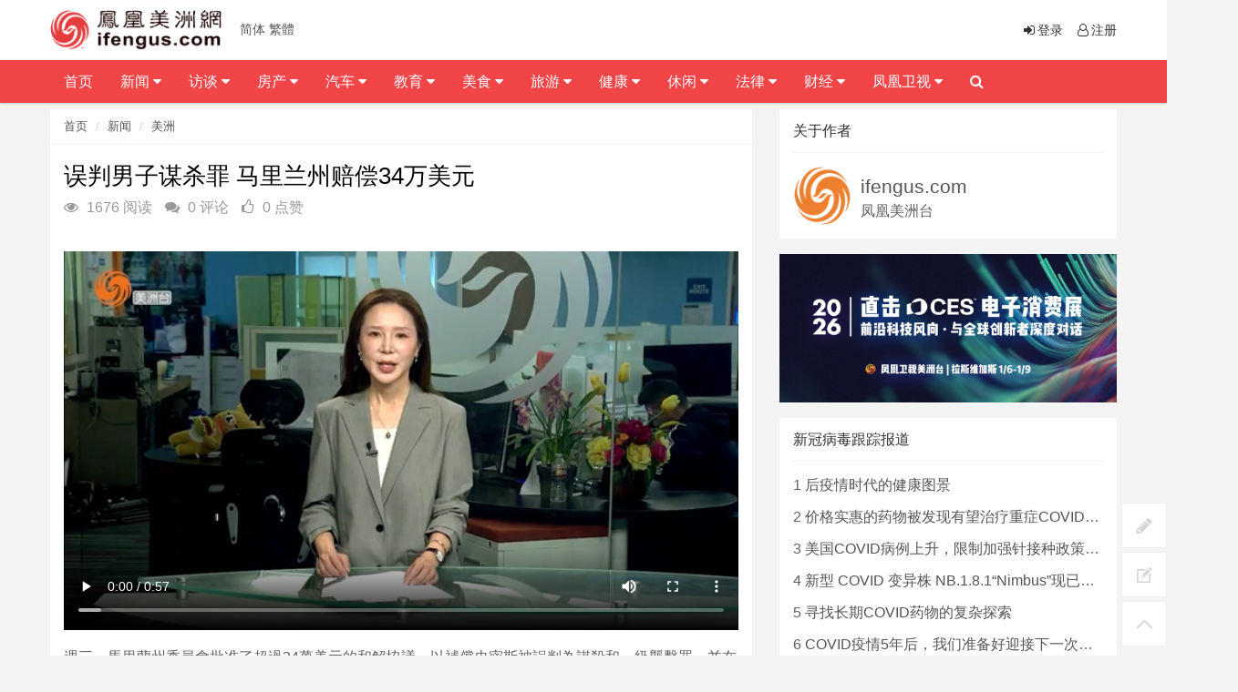

--- FILE ---
content_type: text/html; charset=utf-8
request_url: https://ifengus.com/a/36864.html
body_size: 14369
content:
<!DOCTYPE html>
<html>
	<head>
	<meta charset="utf-8">
	<meta name="viewport" content="width=device-width, initial-scale=1.0, minimum-scale=1.0, maximum-scale=1.0, user-scalable=no">
	<meta http-equiv="X-UA-Compatible" content="IE=edge,chrome=1">
	<meta name="renderer" content="webkit" />
	<meta name="robots" content="index, follow" />
	<title>误判男子谋杀罪 马里兰州赔偿34万美元 - 凤凰卫视美洲网</title>
	<meta name="keywords" content="视频新闻"/>
	<meta name="description" content="週三，馬里蘭州委員會批准了超過34萬美元的和解協議，以補償史密斯被誤判為謀殺和一級襲擊罪，並在監獄中度過了五年多的時間。 由三名成員組成的公共工程委員會主席、州長摩爾在委員會批准和解協議之前向史密斯道歉，並指出距離史密斯2013年獲釋已經十多年了。史密斯曾在2008年被錯誤指控犯有謀殺罪，並在隨後的審判中被定罪。 然而，他堅稱自己無罪，直到2012年，馬里蘭州最終才撤銷了謀殺罪。 2013年5月，"/>
	<link rel="shortcut icon" href="/assets/img/favicon.ico" />
	<link rel="bookmark" href="/assets/img/favicon.ico" type="image/x-icon"　/>
	<link rel="stylesheet" media="screen" href="/assets/css/bootstrap.css" />
	<link rel="stylesheet" media="screen" href="/assets/libs/font-awesome/css/font-awesome.min.css" />
	<link rel="stylesheet" media="screen" href="/assets/libs/fastadmin-layer/dist/theme/default/layer.css" />
	<link rel="stylesheet" media="screen" href="/assets/addons/cms/css/swiper.min.css">
	<link rel="stylesheet" media="screen" href="/assets/addons/cms/css/common.css" />
	<link rel="stylesheet" media="screen" href="/assets/addons/cms/css/style.css?v=1768879480">
	<link rel="stylesheet" href="//at.alicdn.com/t/font_1104524_z1zcv22ej09.css">
	<link rel="stylesheet" type="text/css" href="/assets/header/css/font-awesome.css" media="screen" />
	<link rel="stylesheet" type="text/css" href="/assets/header/css/header.css" media="screen" />
	<link rel="stylesheet" type="text/css" href="/assets/header/css/jquery.mmenu.all.css" />
	<link rel="stylesheet" type="text/css" href="/assets/header/css/weichar.css">
	<script language='javascript' src='/assets/js/zh.js'></script>
	
<!-- Global site tag (gtag.js) - Google Analytics -->
<script async src="https://www.googletagmanager.com/gtag/js?id=UA-155074975-1"></script>
<script>
  window.dataLayer = window.dataLayer || [];
  function gtag(){dataLayer.push(arguments);}
  gtag('js', new Date());

  gtag('config', 'UA-155074975-1');
</script>

<!-- Global site tag (gtag.js) - Google Analytics -->
<script async src="https://www.googletagmanager.com/gtag/js?id=G-4H21PQPXGC"></script>
<script>
  window.dataLayer = window.dataLayer || [];
  function gtag(){dataLayer.push(arguments);}
  gtag('js', new Date());

  gtag('config', 'G-4H21PQPXGC');
</script>

<!-- Google tag (gtag.js) --> 
<script async src="https://www.googletagmanager.com/gtag/js?id=G-NMR26WQ2GV"></script> 
<script> window.dataLayer = window.dataLayer || []; 
function gtag(){dataLayer.push(arguments);}
 gtag('js', new Date()); 
 gtag('config', 'G-NMR26WQ2GV'); 
</script>
<div style="display:none;"><img src="https://ifengtvus.com/assets/img/sharelogo.jpg" alt=""></div>
<meta property="og:image" content="https://ifengtvus.com/assets/img/sharelogo.jpg">
	</head>

	<body>
		<header class="clearfix" id="header-sec">
			<nav class="navbar navbar-default navbar-fixed-top" role="navigation">
				<div class="top-line">
					<div class="container">
						<a class="navbar-brand topbar-left" href="/">
							<img src="/assets/img/MainLogo.png" alt="凤凰卫视美洲网" class="logo" />
						</a>
						<ul class="info-list">
							<li> 
							<a href="javascript:zh_tran('s');" class="zh_click" id="zh_click_s">简体</a>
            				<a href="javascript:zh_tran('t');" class="zh_click" id="zh_click_t">繁體</a> 										
							</li>
						</ul>
						<ul class="social-icons">
		                    							<li><a href="/index/user/login"><i class="fa fa-sign-in fa-fw"></i>登录</a></li>
	                        <li><a href="/index/user/register"><i class="fa fa-user-o fa-fw"></i>注册</a></li>
	                    	                    	</ul>
					</div>
				</div>

				<div class="navbar-header">
					<a class="navbar-brand topbar-left" href="/"> <img src="/assets/img/MainLogo.png" alt="凤凰卫视美洲网" class="logo" /></a>
					<a href="javascript:zh_tran('s');" class="zh_click" id="zh_click_s">简体</a>
                    <a href="javascript:zh_tran('t');" class="zh_click" id="zh_click_t">繁體</a>
					<a class="navbar-toggle collapsed mmenu-btn" href="#mmenu"> <span class="sr-only">Toggle navigation</span> <span class="icon-bar"></span> <span class="icon-bar"></span> <span class="icon-bar"></span> </a>
				</div>
				<div class="collapse navbar-collapse" id="bs-example-navbar-collapse-1">
				<div class="container">
					<ul class="nav navbar-nav topbar-left" id="navigation">
<!--如果你需要自定义NAV,可使用channellist标签来完成,这里只设置了2级,如果显示无限级,请使用cms:nav标签-->
					 
<!--判断是否有子级或高亮当前栏目-->
					<li class="Lev1"> <a href="/">首页</a> 
										</li>
					 
<!--判断是否有子级或高亮当前栏目-->
					<li class="Lev1"> <a href="/c/news.html">新闻 <i class="fa fa-caret-down"></i> </a> 
					<ul class="drop-down sub-menu2" role="menu"> 
						<li class="Lev2"><a class='menu1' href="/c/ces.html">CES消费展</a></li>
						 
						<li class="Lev2"><a class='menu1' href="/c/America.html">美洲</a></li>
						 
						<li class="Lev2"><a class='menu1' href="/c/International.html">国际</a></li>
						 
						<li class="Lev2"><a class='menu1' href="/c/mainland.html">大陆</a></li>
						 
						<li class="Lev2"><a class='menu1' href="/c/HMT.html">港澳台</a></li>
						 
						<li class="Lev2"><a class='menu1' href="/c/cantonese_news.html">粤语新闻</a></li>
						 
						<li class="Lev2"><a class='menu1' href="/c/Businessnews.html">工商新闻</a></li>
						</ul>					</li>
					 
<!--判断是否有子级或高亮当前栏目-->
					<li class="Lev1"> <a href="/c/talk.html">访谈 <i class="fa fa-caret-down"></i> </a> 
					<ul class="drop-down sub-menu2" role="menu"> 
						<li class="Lev2"><a class='menu1' href="/c/txcygxq.html">他乡创业故乡情</a></li>
						 
						<li class="Lev2"><a class='menu1' href="https://ifengus.com/cms/special/luyu">鲁豫有约</a></li>
						 
						<li class="Lev2"><a class='menu1' href="/c/footprint.html">足迹</a></li>
						 
						<li class="Lev2"><a class='menu1' href="/c/veryamerica.html">非常美洲</a></li>
						 
						<li class="Lev2"><a class='menu1' href="/c/famoustalk.html">名人访谈</a></li>
						 
						<li class="Lev2"><a class='menu1' href="/c/elitetalk.html">精英访谈</a></li>
						 
						<li class="Lev2"><a class='menu1' href="http://ifengus.com/cms/special/Daylytalk">天天话题</a></li>
						 
						<li class="Lev2"><a class='menu1' href="http://ifengus.com/cms/special/Todaytalk">今日话你知</a></li>
						</ul>					</li>
					 
<!--判断是否有子级或高亮当前栏目-->
					<li class="Lev1"> <a href="/c/house.html">房产 <i class="fa fa-caret-down"></i> </a> 
					<ul class="drop-down sub-menu2" role="menu"> 
						<li class="Lev2"><a class='menu1' href="/c/Realestateelite.html">地产精英汇</a></li>
						 
						<li class="Lev2"><a class='menu1' href="/c/estate_investment.html">地产投资</a></li>
						 
						<li class="Lev2"><a class='menu1' href="/c/Home_loan.html">房屋贷款</a></li>
						 
						<li class="Lev2"><a class='menu1' href="/c/Housing_insurance.html">房屋保险</a></li>
						 
						<li class="Lev2"><a class='menu1' href="/c/estate_law.html">地产法律</a></li>
						 
						<li class="Lev2"><a class='menu1' href="http://ifengus.com/cms/special/Dreamhome">美梦成家</a></li>
						</ul>					</li>
					 
<!--判断是否有子级或高亮当前栏目-->
					<li class="Lev1"> <a href="/c/car.html">汽车 <i class="fa fa-caret-down"></i> </a> 
					<ul class="drop-down sub-menu2" role="menu"> 
						<li class="Lev2"><a class='menu1' href="/cms/special/speedriders">极速联盟</a></li>
						 
						<li class="Lev2"><a class='menu1' href="/c/CarRaiders.html">购车攻略</a></li>
						 
						<li class="Lev2"><a class='menu1' href="/c/Carlife.html">车友生活</a></li>
						</ul>					</li>
					 
<!--判断是否有子级或高亮当前栏目-->
					<li class="Lev1"> <a href="/c/education.html">教育 <i class="fa fa-caret-down"></i> </a> 
					<ul class="drop-down sub-menu2" role="menu"> 
						<li class="Lev2"><a class='menu1' href="/c/info.html">教育资讯</a></li>
						 
						<li class="Lev2"><a class='menu1' href="/c/school.html">名校介绍</a></li>
						 
						<li class="Lev2"><a class='menu1' href="/c/SchoolDream.html">求学梦</a></li>
						</ul>					</li>
					 
<!--判断是否有子级或高亮当前栏目-->
					<li class="Lev1"> <a href="/c/food.html">美食 <i class="fa fa-caret-down"></i> </a> 
					<ul class="drop-down sub-menu2" role="menu"> 
						<li class="Lev2"><a class='menu1' href="/c/thingsabouttasty.html">美食那些事</a></li>
						 
						<li class="Lev2"><a class='menu1' href="/c/health.html">健康饮食</a></li>
						 
						<li class="Lev2"><a class='menu1' href="/c/Foodculture.html">食文化</a></li>
						</ul>					</li>
					 
<!--判断是否有子级或高亮当前栏目-->
					<li class="Lev1"> <a href="/c/travel.html">旅游 <i class="fa fa-caret-down"></i> </a> 
					<ul class="drop-down sub-menu2" role="menu"> 
						<li class="Lev2"><a class='menu1' href="/c/cy_mongolia.html">畅游中国 - 内蒙古</a></li>
						 
						<li class="Lev2"><a class='menu1' href="/c/Classicline.html">悠游全攻略</a></li>
						 
						<li class="Lev2"><a class='menu1' href="/c/Aroundline.html">本地活动</a></li>
						 
						<li class="Lev2"><a class='menu1' href="/c/Tickets.html">票务酒店</a></li>
						</ul>					</li>
					 
<!--判断是否有子级或高亮当前栏目-->
					<li class="Lev1"> <a href="/c/HealthBeauty.html">健康 <i class="fa fa-caret-down"></i> </a> 
					<ul class="drop-down sub-menu2" role="menu"> 
						<li class="Lev2"><a class='menu1' href="/c/IIOAH.html">幸福心视界</a></li>
						 
						<li class="Lev2"><a class='menu1' href="/c/familyforever.html">人与家</a></li>
						 
						<li class="Lev2"><a class='menu1' href="/c/Medicine.html">中西医</a></li>
						 
						<li class="Lev2"><a class='menu1' href="/c/childcare.html">育儿妈妈</a></li>
						 
						<li class="Lev2"><a class='menu1' href="/c/beauty.html">美容医美</a></li>
						</ul>					</li>
					 
<!--判断是否有子级或高亮当前栏目-->
					<li class="Lev1"> <a href="/c/Cultural.html">休闲 <i class="fa fa-caret-down"></i> </a> 
					<ul class="drop-down sub-menu2" role="menu"> 
						<li class="Lev2"><a class='menu1' href="https://ifengus.com/cms/special/golf.html">2023 凤凰卫视高尔夫巡回赛</a></li>
						 
						<li class="Lev2"><a class='menu1' href="/c/PacificDiaries.html">加州朋友圈</a></li>
						 
						<li class="Lev2"><a class='menu1' href="/c/Martin.html">马丁讲美事</a></li>
						 
						<li class="Lev2"><a class='menu1' href="/c/Charity.html">慈善公益</a></li>
						 
						<li class="Lev2"><a class='menu1' href="/c/GlobalStar.html">环球星动</a></li>
						 
						<li class="Lev2"><a class='menu1' href="/c/flowers.html">花草有爱</a></li>
						 
						<li class="Lev2"><a class='menu1' href="/c/pets.html">宠物情缘</a></li>
						 
						<li class="Lev2"><a class='menu1' href="/c/Movie.html">文化娱乐</a></li>
						 
						<li class="Lev2"><a class='menu1' href="/c/children.html">亲子活动</a></li>
						</ul>					</li>
					 
<!--判断是否有子级或高亮当前栏目-->
					<li class="Lev1"> <a href="/c/law.html">法律 <i class="fa fa-caret-down"></i> </a> 
					<ul class="drop-down sub-menu2" role="menu"> 
						<li class="Lev2"><a class='menu1' href="/c/civillaw.html">民事法</a></li>
						 
						<li class="Lev2"><a class='menu1' href="/c/laborlaw.html">劳工法</a></li>
						 
						<li class="Lev2"><a class='menu1' href="/c/criminallaw.html">刑事法</a></li>
						 
						<li class="Lev2"><a class='menu1' href="/c/Immigrationlaw.html">移民法</a></li>
						 
						<li class="Lev2"><a class='menu1' href="/c/Marriagelaw.html">婚姻法</a></li>
						 
						<li class="Lev2"><a class='menu1' href="/c/Businesslaw.html">商业法</a></li>
						 
						<li class="Lev2"><a class='menu1' href="/c/CarAccident.html">车祸纠纷</a></li>
						 
						<li class="Lev2"><a class='menu1' href="http://ifengus.com/cms/special/Legalhour">法律博谈</a></li>
						 
						<li class="Lev2"><a class='menu1' href="http://ifengus.com/cms/special/hms">华明胜说法</a></li>
						</ul>					</li>
					 
<!--判断是否有子级或高亮当前栏目-->
					<li class="Lev1"> <a href="/c/ifinancial.html">财经 <i class="fa fa-caret-down"></i> </a> 
					<ul class="drop-down sub-menu2" role="menu"> 
						<li class="Lev2"><a class='menu1' href="/c/rrcj.html">人人财经</a></li>
						 
						<li class="Lev2"><a class='menu1' href="/c/lifeinsurance.html">人寿保险</a></li>
						 
						<li class="Lev2"><a class='menu1' href="/c/financial.html">投资理财</a></li>
						 
						<li class="Lev2"><a class='menu1' href="/c/Tax.html">报税</a></li>
						 
						<li class="Lev2"><a class='menu1' href="/c/Stock.html">股市</a></li>
						 
						<li class="Lev2"><a class='menu1' href="http://ifengus.com/cms/special/financicalTimes">解码财经</a></li>
						</ul>					</li>
					 
<!--判断是否有子级或高亮当前栏目-->
					<li class="Lev1"> <a href="/c/ifengtv.html">凤凰卫视 <i class="fa fa-caret-down"></i> </a> 
					<ul class="drop-down sub-menu2" role="menu"> 
						<li class="Lev2"><a class='menu1' href="/c/hktvnew.html">香港台</a></li>
						 
						<li class="Lev2"><a class='menu1' href="http://media.ifengus.com/">美洲台</a></li>
						 
						<li class="Lev2"><a class='menu1' href="https://ifengus.com/a/487.html">节目表</a></li>
						</ul>					</li>
										<li class="search nav-search">
						<a href="javascript:;" class="open-search"><i class="fa fa-search"></i></a>
						<form class="form-search" id="searchform" name="formsearch" action="/cms/s.html" method="get">
							<input type="hidden" name="kwtype" value="0" />
							<input type="search" value="" name="q" class="search-input" placeholder="请输入要查询的信息..." name="search" data-typeahead-url="/addons/cms/search/typeahead.html" type="search" id="searchinput"/>
							<button type="submit" class="search-btn"><i class="fa fa-search"></i></button>
						</form>
					</li>
					</ul>
					</div>
				</div>
			</nav>
		</header>
<!-- E 导航 -->




<div class="container" id="content-container">

    <div class="row">

        <main class="col-md-8">
            <div class="panel panel-default article-content">
                <div class="panel-heading">
                    <ol class="breadcrumb">
                        <!-- S 面包屑导航 -->
                                                <li><a href="/">首页</a></li>
                                                <li><a href="/c/news.html">新闻</a></li>
                                                <li><a href="/c/America.html">美洲</a></li>
                                                <!-- E 面包屑导航 -->
                    </ol>
                </div>
                <div class="panel-body">
                
                <div class="alignleft">

                
                    <div class="article-metas">
                        <h1 class="metas-title" >
                            误判男子谋杀罪 马里兰州赔偿34万美元                        </h1>
                        <!-- S 统计信息 -->
                        <div class="metas-body">
                                                        <span class="views-num">
                                <i class="fa fa-eye"></i> 1676 阅读
                            </span>
                            <span class="comment-num">
                                <i class="fa fa-comments"></i> 0 评论
                            </span>
                            <span class="like-num">
                                <i class="fa fa-thumbs-o-up"></i>
                                <span class="js-like-num"> 0 点赞
                                </span>
                            </span>
                        </div>
                        <!-- E 统计信息 -->
                    </div>

<br>
                    <div class="article-text">
                        <!-- S 正文 -->
                        <p>
                                                        <p style="text-align:justify;"><video src="http://app.ifengus.com/2023/Sept/USNEWS/0920KX/0_6.mp4" type="video/mpeg4" width="550" height="400" autostart="false" loop="true" controls="controls" /></p><p style="text-align:justify;"><span style="font-size:18px;"><p class="MsoNormal">週三，馬里蘭州委員會批准了超過34萬美元的和解協議，以補償史密斯被誤判為謀殺和一級襲擊罪，並在監獄中度過了五年多的時間。 由三名成員組成的公共工程委員會主席、州長摩爾在委員會批准和解協議之前向史密斯道歉，並指出距離史密斯2013年獲釋已經十多年了。史密斯曾在2008年被錯誤指控犯有謀殺罪，並在隨後的審判中被定罪。 然而，他堅稱自己無罪，直到2012年，馬里蘭州最終才撤銷了謀殺罪。 2013年5月，史密斯請求法院重新審查他在攻擊指控方面的辯護，最終他的刑期被減為服刑期外加三年緩刑，後來又減為緩刑。<o:p></o:p></p></span></p>                        </p>
                        <!-- E 正文 -->
                    </div>

                    <!-- S 付费阅读 -->
                                        <!-- E 付费阅读 -->

                    <div class="article-donate">
                        <a href="javascript:" class="btn btn-primary btn-like btn-lg" data-action="vote" data-type="like" data-id="36864" data-tag="archives"><i class="fa fa-thumbs-up"></i> 点赞(<span>0</span>)</a>
                        <!-- S 名片分享 -->
                                                <!-- S 名片分享 -->   
                        <!--<a href="javascript:" class="btn btn-outline-primary btn-donate btn-lg" data-action="donate" data-id="36864" data-image=""><i class="fa fa-cny"></i> 打赏</a>-->
                    </div>

                    <div class="entry-meta">
                        <ul>
                            <!-- S 归档 -->
                            <li>本文分类：<a href="/c/America.html">美洲</a></li>
                            <li>本文标签：<a href="/cms/t/视频新闻.html" class="tag" rel="tag">视频新闻</a></li>
                            <li>浏览次数：<span>1676</span> 次浏览</li>
                            <li>发布日期：2023-09-20 15:15:50</li>
                            <li>本文链接：<a href="https://ifengus.com/a/36864.html">https://ifengus.com/a/36864.html</a></li>
                            <!-- S 归档 -->
                        </ul>

                        <ul class="article-prevnext">
                            <!-- S 上一篇下一篇 -->
                                                        <li>
                                <span>上一篇 &gt;</span>
                                <a href="/a/36863.html">地图指示致男子驶下断桥 死者家属控谷歌疏忽罪</a>
                            </li>
                                                        <li>
                                <span>下一篇 &gt;</span>
                                <a href="/a/36865.html">因赛后坚持演奏 阿拉巴马州校乐队指挥被捕</a>
                            </li>
                                                        <!-- E 上一篇下一篇 -->
                        </ul>
                    </div>

                    <div class="article-action-btn">
                        <div class="pull-left">
                            <!-- S 收藏 -->
                            <a class="product-favorite addbookbark mr-2" href="javascript:;">
                                <i class="fa fa-heart"></i> 收藏                            </a>
                            <!-- E 收藏 -->
                            <!-- S 分享 -->
                            <span class="bdsharebuttonbox share-box bdshare-button-style0-16">
                            <a class="bds_more share-box-a" data-cmd="more">
                                <i class="fa fa-share"></i> 分享                            </a>
                        </span>
                            <!-- E 分享 -->
                        </div>
                        <div class="pull-right">
                        </div>
                        <div class="clearfix"></div>
                    </div>

                    <div class="related-article">
                        <div class="row">
                            <!-- S 相关文章 -->
                                                        <div class="col-sm-3 col-xs-6">
                                <a href="/a/40918.html" class="img-zoom">
                                    <div class="embed-responsive embed-responsive-4by3">
                                        <img src="https://ifengus.com/uploads/20260109/823bbbed36a0660beccb359d3a192f69.jpg" alt="香港做好「超級聯繫人」 助初創企業拓展全球市場" class="embed-responsive-item">
                                    </div>
                                </a>
                                <h5>香港做好「超級聯繫人」 助初創企業拓展全球市場</h5>
                            </div>
                                                        <div class="col-sm-3 col-xs-6">
                                <a href="/a/40917.html" class="img-zoom">
                                    <div class="embed-responsive embed-responsive-4by3">
                                        <img src="https://ifengus.com/uploads/20260108/143948525388eb67ff3a9516d5729592.jpg" alt="移民局致命枪击事件再挑起移民政策争议" class="embed-responsive-item">
                                    </div>
                                </a>
                                <h5>移民局致命枪击事件再挑起移民政策争议</h5>
                            </div>
                                                        <div class="col-sm-3 col-xs-6">
                                <a href="/a/40916.html" class="img-zoom">
                                    <div class="embed-responsive embed-responsive-4by3">
                                        <img src="https://ifengus.com/uploads/20260108/eeaca350949f88dd227153e6525ddafd.jpg" alt="TCL华星APEX臻图亮相CES" class="embed-responsive-item">
                                    </div>
                                </a>
                                <h5>TCL华星APEX臻图亮相CES</h5>
                            </div>
                                                        <div class="col-sm-3 col-xs-6">
                                <a href="/a/40915.html" class="img-zoom">
                                    <div class="embed-responsive embed-responsive-4by3">
                                        <img src="https://ifengus.com/uploads/20260108/5a1625310592eff786c58ee0e4f60d96.jpg" alt="鲁比奥下周会谈格陵兰仍未排除军事选项" class="embed-responsive-item">
                                    </div>
                                </a>
                                <h5>鲁比奥下周会谈格陵兰仍未排除军事选项</h5>
                            </div>
                                                        <!-- E 相关文章 -->
                        </div>
                    </div>
                    <div class="clearfix"></div>
                </div>
            </div>

            <div class="panel panel-default" id="comments">
                <div class="panel-heading">
                    <h3 class="panel-title">评论列表                        <small>共有 <span>0</span> 条评论</small>
                    </h3>
                </div>
                <div class="panel-body">
                    <div id="comment-container">
    <!-- S 评论列表 -->
    <div id="commentlist">
                <div class="loadmore loadmore-line loadmore-nodata"><span class="loadmore-tips">暂无评论</span></div>
            </div>
    <!-- E 评论列表 -->

    <!-- S 评论分页 -->
    <div id="commentpager" class="text-center">
            </div>
    <!-- E 评论分页 -->

    <!-- S 发表评论 -->
    <div id="postcomment">
        <h3>发表评论 <a href="javascript:;">
            <small>取消回复</small>
        </a></h3>
        <form action="/addons/cms/comment/post.html" method="post" id="postform">
            <input type="hidden" name="__token__" value="f175ea3bb370d0782e760885eb3d3f57" />            <input type="hidden" name="type" value="archives"/>
            <input type="hidden" name="aid" value="36864"/>
            <input type="hidden" name="pid" id="pid" value="0"/>
            <div class="form-group">
                <textarea name="content" class="form-control" disabled placeholder="请登录后再发表评论"  id="commentcontent" cols="6" rows="5" tabindex="4"></textarea>
            </div>
                        <div class="form-group">
                <a href="/index/user/login" class="btn btn-primary">登录</a>
                <a href="/index/user/register" class="btn btn-outline-primary">注册新账号</a>
            </div>
                    </form>
    </div>
    <!-- E 发表评论 -->
</div>
                </div>
                
                <div id="amzn-assoc-ad-f1bed6a4-1142-4d27-b76e-77209d08947e"></div><script async src="//z-na.amazon-adsystem.com/widgets/onejs?MarketPlace=US&adInstanceId=f1bed6a4-1142-4d27-b76e-77209d08947e"></script>

            </div>

        </main>

        <aside class="col-xs-12 col-sm-4">
                        <!-- S 关于作者 -->
            <div class="panel panel-default about-author" data-id="0" itemProp="author" itemscope="" itemType="http://schema.org/Person">
                <meta itemProp="name" content="ifengus.com"/>
                <meta itemProp="image" content="https://ifengus.com/uploads/20190917/logotx.png"/>
                <meta itemProp="url" content="/u/0"/>
                <div class="panel-heading">
                    <h3 class="panel-title">关于作者</h3>
                </div>
                <div class="panel-body">
                    <div class="media">
                        <div class="media-left">
                            <a href="/u/0">
                                <img class="media-object img-circle img-medium" style="width:64px;height:64px;" src="https://ifengus.com/uploads/20190917/logotx.png"
                                     data-holder-rendered="true">
                            </a>
                        </div>
                        <div class="media-body">
                            <h3 style="margin-top:10px;" class="media-heading">
                                <a href="/u/0">ifengus.com</a>
                            </h3>
                            凤凰美洲台                        </div>
                    </div>
                </div>
            </div>
            <!-- E 关于作者 -->
                        
<div class="panel panel-blockimg" >
    <a href="https://ifengus.com/c/ces.html"><img src="/uploads/20251224/9c46251c3485f00486999ad6f9dbcb96.jpg" class="img-responsive"/></a>
</div>




<!-- S 热门资讯 -->
            <div class="panel panel-default lasest-update">
                <!-- S 最近更新 -->
                <div class="panel-heading">
                    <h3 class="panel-title">新冠病毒跟踪报道</h3>
                </div>
                <div class="panel-body">
                    <ul class="list-unstyled">
                                                <li>
                        	<span class="num">1</span>
                            <a class="link-dark" href="/a/40660.html" title="后疫情时代的健康图景">后疫情时代的健康图景</a>
                        </li>
                                                <li>
                        	<span class="num">2</span>
                            <a class="link-dark" href="/a/40635.html" title="价格实惠的药物被发现有望治疗重症COVID患者">价格实惠的药物被发现有望治疗重症COVID患者</a>
                        </li>
                                                <li>
                        	<span class="num">3</span>
                            <a class="link-dark" href="/a/40487.html" title="美国COVID病例上升，限制加强针接种政策即将出台">美国COVID病例上升，限制加强针接种政策即将出台</a>
                        </li>
                                                <li>
                        	<span class="num">4</span>
                            <a class="link-dark" href="/a/40452.html" title="新型 COVID 变异株 NB.1.8.1“Nimbus”现已在美国占据主导地位">新型 COVID 变异株 NB.1.8.1“Nimbus”现已在美国占据主导地位</a>
                        </li>
                                                <li>
                        	<span class="num">5</span>
                            <a class="link-dark" href="/a/40450.html" title="寻找长期COVID药物的复杂探索">寻找长期COVID药物的复杂探索</a>
                        </li>
                                                <li>
                        	<span class="num">6</span>
                            <a class="link-dark" href="/a/40190.html" title="COVID疫情5年后，我们准备好迎接下一次大流行了吗？">COVID疫情5年后，我们准备好迎接下一次大流行了吗？</a>
                        </li>
                                                <li>
                        	<span class="num">7</span>
                            <a class="link-dark" href="/a/40178.html" title="COVID-19，5年又5年…">COVID-19，5年又5年…</a>
                        </li>
                                                <li>
                        	<span class="num">8</span>
                            <a class="link-dark" href="/a/40076.html" title="新研究指出女性长期COVID风险更高 少数族裔儿童存在差异">新研究指出女性长期COVID风险更高 少数族裔儿童存在差异</a>
                        </li>
                                                <li>
                        	<span class="num">9</span>
                            <a class="link-dark" href="/a/40045.html" title="美国出现首例H5N1死亡病例">美国出现首例H5N1死亡病例</a>
                        </li>
                                                <li>
                        	<span class="num">10</span>
                            <a class="link-dark" href="/a/40013.html" title="美国CDC确认全国首例严重H5N1病例 加州进入紧急状态">美国CDC确认全国首例严重H5N1病例 加州进入紧急状态</a>
                        </li>
                                            </ul>
                </div>
             </div>
<!-- E 热门资讯 -->

<div class="panel panel-blockimg">
    <a href="http://ifengus.com/cms/special/golf.html" target="_blank"><img src="/uploads/20230311/4c06d45c099e7a97c3a68b24cbc21ed6.jpg" alt=""></a>
</div>

                     
<!-- S 热门资讯 -->
            <div class="panel panel-default lasest-update">
                <!-- S 最近更新 -->
                <div class="panel-heading">
                    <h3 class="panel-title">推荐内容</h3>
                </div>
                <div class="panel-body">
                    <ul class="list-unstyled">
                                                <li>
                        	<span class="num">1</span>
                            <span>[<a href="/c/America.html">美洲</a>]</span>
                            <a class="link-dark" href="/a/40935.html" title="特朗普放话：不配合美国“拿下”格陵兰的国家，或将被加征关税">特朗普放话：不配合美国“拿下”格陵兰的国家，或将被加征关税</a>
                        </li>
                                                <li>
                        	<span class="num">2</span>
                            <span>[<a href="/c/America.html">美洲</a>]</span>
                            <a class="link-dark" href="/a/40934.html" title="美国移民拘留规模再创新高：ICE拘押超7万人">美国移民拘留规模再创新高：ICE拘押超7万人</a>
                        </li>
                                                <li>
                        	<span class="num">3</span>
                            <span>[<a href="/c/America.html">美洲</a>]</span>
                            <a class="link-dark" href="/a/40929.html" title="流感在美国各地非常活跃，主要原因是K亚型流感病毒">流感在美国各地非常活跃，主要原因是K亚型流感病毒</a>
                        </li>
                                                <li>
                        	<span class="num">4</span>
                            <span>[<a href="/c/CESVideo.html">CES消费电子展视频</a>]</span>
                            <a class="link-dark" href="/a/40921.html" title="感冒了？！瑞哥有自己的“灵丹妙药”">感冒了？！瑞哥有自己的“灵丹妙药”</a>
                        </li>
                                                <li>
                        	<span class="num">5</span>
                            <span>[<a href="/c/CESNEWS.html">CES消费电子展新闻</a>]</span>
                            <a class="link-dark" href="/a/40914.html" title="CES各种机器人亮相！叠衣服、做饭样样精通">CES各种机器人亮相！叠衣服、做饭样样精通</a>
                        </li>
                                            </ul>
                </div>
             </div>

<!-- E 热门资讯 -->


<div class="panel panel-blockimg">
    <a href="https://ifengus.com/c/thingsabouttasty.html" target="_blank"><img src="/uploads/20251224/71ae1b71f9f239fa9afd798c350887b2.jpg" alt="" /></a><br />
</div>

<!-- S 热门标签 -->
<div class="panel panel-default hot-tags">
    <div class="panel-heading">
        <h3 class="panel-title">热门标签</h3>
    </div>
    <div class="panel-body">
        <div class="tags">
                        <a href="/cms/t/群聚感染.html" class="tag"> <span>群聚感染</span></a>
                        <a href="/cms/t/选举人团会议.html" class="tag"> <span>选举人团会议</span></a>
                        <a href="/cms/t/优惠券.html" class="tag"> <span>优惠券</span></a>
                        <a href="/cms/t/饮料包装.html" class="tag"> <span>饮料包装</span></a>
                        <a href="/cms/t/参议员.html" class="tag"> <span>参议员</span></a>
                        <a href="/cms/t/卫生部助理部长.html" class="tag"> <span>卫生部助理部长</span></a>
                        <a href="/cms/t/金融理财.html" class="tag"> <span>金融理财</span></a>
                        <a href="/cms/t/近代史.html" class="tag"> <span>近代史</span></a>
                        <a href="/cms/t/弘法讲座.html" class="tag"> <span>弘法讲座</span></a>
                        <a href="/cms/t/AEC.html" class="tag"> <span>AEC</span></a>
                        <a href="/cms/t/印度古庙.html" class="tag"> <span>印度古庙</span></a>
                        <a href="/cms/t/特朗普签署.html" class="tag"> <span>特朗普签署</span></a>
                        <a href="/cms/t/情报局.html" class="tag"> <span>情报局</span></a>
                        <a href="/cms/t/比尔盖茨，圣诞老人，礼物，网友.html" class="tag"> <span>比尔盖茨，圣诞老人，礼物，网友</span></a>
                        <a href="/cms/t/招生.html" class="tag"> <span>招生</span></a>
                        <a href="/cms/t/克里米亚大桥被炸.html" class="tag"> <span>克里米亚大桥被炸</span></a>
                        <a href="/cms/t/不适合儿童.html" class="tag"> <span>不适合儿童</span></a>
                        <a href="/cms/t/超级任天堂世界.html" class="tag"> <span>超级任天堂世界</span></a>
                        <a href="/cms/t/喀布尔机场.html" class="tag"> <span>喀布尔机场</span></a>
                        <a href="/cms/t/缺水.html" class="tag"> <span>缺水</span></a>
                        <a href="/cms/t/抗衰老.html" class="tag"> <span>抗衰老</span></a>
                        <a href="/cms/t/武术.html" class="tag"> <span>武术</span></a>
                        <a href="/cms/t/全球女性.html" class="tag"> <span>全球女性</span></a>
                        <a href="/cms/t/高危人群.html" class="tag"> <span>高危人群</span></a>
                        <a href="/cms/t/危机.html" class="tag"> <span>危机</span></a>
                        <a href="/cms/t/拉丁裔.html" class="tag"> <span>拉丁裔</span></a>
                        <a href="/cms/t/谷歌公司.html" class="tag"> <span>谷歌公司</span></a>
                        <a href="/cms/t/美股市场分析.html" class="tag"> <span>美股市场分析</span></a>
                        <a href="/cms/t/自由车队.html" class="tag"> <span>自由车队</span></a>
                        <a href="/cms/t/纳税注意事项.html" class="tag"> <span>纳税注意事项</span></a>
                    </div>
    </div>


</div>
<!-- E 热门标签 -->

<!-- S 推荐下载 -->
            <div class="panel panel-default lasest-update">
                <!-- S 最近更新 -->
                <div class="panel-heading">
                    <h3 class="panel-title">热度回顾</h3>
                </div>
                <div class="panel-body">
                    <ul class="list-unstyled">
        				                        <li>
                        	<span class="num">1</span>
                            <span>[<a href="/c/cy_mongolia.html">畅游中国 - 内蒙古</a>]</span>
                            <a class="link-dark" href="/a/859.html" title="畅游中国•内蒙古之钢铁骄子，魅力包头">畅游中国•内蒙古之钢铁骄子，魅力包头</a>
                        </li>
                                                <li>
                        	<span class="num">2</span>
                            <span>[<a href="/c/GlobalStar.html">环球星动</a>]</span>
                            <a class="link-dark" href="/a/945.html" title="悦纳新自我 | AIF电影节">悦纳新自我 | AIF电影节</a>
                        </li>
                                                <li>
                        	<span class="num">3</span>
                            <span>[<a href="/c/footprint.html">足迹</a>]</span>
                            <a class="link-dark" href="/a/1345.html" title="足迹 | 认识Bruce Lee吗？">足迹 | 认识Bruce Lee吗？</a>
                        </li>
                                                <li>
                        	<span class="num">4</span>
                            <span>[<a href="/c/footprint.html">足迹</a>]</span>
                            <a class="link-dark" href="/a/1355.html" title="《足迹》---那些被遗忘的时光">《足迹》---那些被遗忘的时光</a>
                        </li>
                                                <li>
                        	<span class="num">5</span>
                            <span>[<a href="/c/footprint.html">足迹</a>]</span>
                            <a class="link-dark" href="/a/1369.html" title="幕后故事∣黄柳霜之采访手札">幕后故事∣黄柳霜之采访手札</a>
                        </li>
                                                <li>
                        	<span class="num">6</span>
                            <span>[<a href="/c/footprint.html">足迹</a>]</span>
                            <a class="link-dark" href="/a/1375.html" title="足迹∣冲上云霄的女战鹰">足迹∣冲上云霄的女战鹰</a>
                        </li>
                                                <li>
                        	<span class="num">7</span>
                            <span>[<a href="/c/Feng_Shui.html">风水</a>]</span>
                            <a class="link-dark" href="/a/1424.html" title="如何买到风水靓屋 - 黄楚琪">如何买到风水靓屋 - 黄楚琪</a>
                        </li>
                                                <li>
                        	<span class="num">8</span>
                            <span>[<a href="/c/Community.html">留学历程</a>]</span>
                            <a class="link-dark" href="/a/1738.html" title="留学那些事儿 —— 探秘加州理工学院Caltech博士生活 [上集]">留学那些事儿 —— 探秘加州理工学院Caltech博士生活 [上集]</a>
                        </li>
                                                <li>
                        	<span class="num">9</span>
                            <span>[<a href="/c/civillaw.html">民事法</a>]</span>
                            <a class="link-dark" href="/a/1751.html" title="2020美国加州新法上路 （上）">2020美国加州新法上路 （上）</a>
                        </li>
                                                <li>
                        	<span class="num">10</span>
                            <span>[<a href="/c/civillaw.html">民事法</a>]</span>
                            <a class="link-dark" href="/a/1768.html" title="2020年美国加州新法上路（下）">2020年美国加州新法上路（下）</a>
                        </li>
                                            </ul>
                </div>
             </div>
<!-- E 推荐下载 -->



        </aside>
    </div>
</div>

 


<footer>
	<div class="container-fluid" id="footer">
		<div class="container">
			<div class="row footer-inner">
				<div class="row footer-inner"><div class="col-md-3 col-sm-3"><div class="footer-logo"><a href="#"><i class="fa fa-bookmark"></i></a> </div><p class="copyright"><small>&copy; 2023. ifengus.com All rights reserved. <br /><div style="text-align:justify;"><span style="font-size:13px;">Powered by </span><a href="http://www.byteclic.com" target="_blank" style="font-size:13px;">Byteclic</a></div></small></p></div><div class="col-md-6 col-md-push-1 col-sm-6 col-sm-push-1"><div class="row"><div class="col-xs-3"><ul class="links"><li><a href="https://ifengus.com/c/aboutifeng#image1">关于我们</a></li><li><a href="http://ifengus.com/cms/d/businesswinwin">联络我们</a></li><li><a href="http://ifengus.com/c/p/hiring" target="_blank">聘请英才</a></li></ul></div><div class="col-xs-3"><ul class="links"><li><a href="https://ifengus.com/c/p/TERMSOFUSE" target="_blank">使用条款</a></li><li><a href="https://ifengus.com/c/p/PRIVACYNOTICE" target="_blank">隐私条款</a></li><li><a href="http://ifengus.com/cms/d/businesswinwin">活动合作</a></li><li><a href="http://media.ifengus.com/?q=content/coverage">覆盖范围</a></li></ul></div></div></div><div class="col-md-3 col-sm-3 col-md-push-1 col-sm-push-1"><div class="footer-social"><a href="https://www.weibo.com/ifengus?is_hot=1" target="_bank"><i class="fa fa-weibo"></i></a> <a href="https://www.facebook.com/PhoenixTV" target="_bank"><i class="fa fa-facebook"></i></a> <a href="https://www.instagram.com/phoenixtvus/?hl=zh-cn" target="_bank"><i class="fa fa-instagram"></i></a> <a href="https://twitter.com/PhoenixTVUSA" target="_bank"><i class="fa fa-twitter"></i></a> <a href="https://www.youtube.com/channel/UCnTj6j09xZ4SUD5ym_fW52w?view_as=public" target="_bank"><i class="fa fa-youtube"></i></a> </div></div></div> 
			</div>
		</div>
	</div>
</footer>
<div id="floatbtn">
<!-- S 浮动按钮 -->
<!--    -->
	<a class="hover" href="/index/cms.archives/userpost" target="_blank"> <i class="iconfont icon-pencil"></i> <em>立即<br>
	投稿</em> </a> 
<!--   -->
	 <a id="feedback" class="hover" href="#comments"> <i class="iconfont icon-feedback"></i> <em>发表<br>
	评论</em> </a>  <a id="back-to-top" class="hover" href="javascript:;"> <i class="iconfont icon-backtotop"></i> <em>返回<br>
	顶部</em> </a> 

<!-- E 浮动按钮 -->



		<nav id="mmenu" class="noDis">
			<div class="mmDiv">
				<div class="MMhead">
					<a href="javascript:" class="closemenu noblock">X</a>
										<a href="/index/user/login"><i class="fa fa-sign-in fa-fw"></i>登录</a>
                	<a href="/index/user/register"><i class="fa fa-user-o fa-fw"></i>注册</a>
                    				
					<!--<a href="javascript:;" target="_blank" class="noblock">English</a>-->
				</div>
				<div class="mm-search">
					<form class="mm-search-form" name="formsearch" action="/cms/s.html" method="get">
						<input type="hidden" name="kwtype" value="0" />
						<input type="text" autocomplete="off" value="" name="q" class="side-mm-keyword" placeholder="请输入要查询的信息..." />
					</form>
				</div>
				<ul>
<!--如果你需要自定义NAV,可使用channellist标签来完成,这里只设置了2级,如果显示无限级,请使用cms:nav标签-->
					 
<!--判断是否有子级或高亮当前栏目-->
					<li class="m-Lev1 m-nav_4"> <a href="/">首页</a> 
										</li>
					 
<!--判断是否有子级或高亮当前栏目-->
					<li class="m-Lev1 m-nav_4"> <a href="/c/news.html">新闻</a> 
					<ul role="menu"> 
						<li><a href="/c/ces.html">CES消费展</a></li>
						 
						<li><a href="/c/America.html">美洲</a></li>
						 
						<li><a href="/c/International.html">国际</a></li>
						 
						<li><a href="/c/mainland.html">大陆</a></li>
						 
						<li><a href="/c/HMT.html">港澳台</a></li>
						 
						<li><a href="/c/cantonese_news.html">粤语新闻</a></li>
						 
						<li><a href="/c/Businessnews.html">工商新闻</a></li>
						</ul>					</li>
					 
<!--判断是否有子级或高亮当前栏目-->
					<li class="m-Lev1 m-nav_4"> <a href="/c/talk.html">访谈</a> 
					<ul role="menu"> 
						<li><a href="/c/txcygxq.html">他乡创业故乡情</a></li>
						 
						<li><a href="https://ifengus.com/cms/special/luyu">鲁豫有约</a></li>
						 
						<li><a href="/c/footprint.html">足迹</a></li>
						 
						<li><a href="/c/veryamerica.html">非常美洲</a></li>
						 
						<li><a href="/c/famoustalk.html">名人访谈</a></li>
						 
						<li><a href="/c/elitetalk.html">精英访谈</a></li>
						 
						<li><a href="http://ifengus.com/cms/special/Daylytalk">天天话题</a></li>
						 
						<li><a href="http://ifengus.com/cms/special/Todaytalk">今日话你知</a></li>
						</ul>					</li>
					 
<!--判断是否有子级或高亮当前栏目-->
					<li class="m-Lev1 m-nav_4"> <a href="/c/house.html">房产</a> 
					<ul role="menu"> 
						<li><a href="/c/Realestateelite.html">地产精英汇</a></li>
						 
						<li><a href="/c/estate_investment.html">地产投资</a></li>
						 
						<li><a href="/c/Home_loan.html">房屋贷款</a></li>
						 
						<li><a href="/c/Housing_insurance.html">房屋保险</a></li>
						 
						<li><a href="/c/estate_law.html">地产法律</a></li>
						 
						<li><a href="http://ifengus.com/cms/special/Dreamhome">美梦成家</a></li>
						</ul>					</li>
					 
<!--判断是否有子级或高亮当前栏目-->
					<li class="m-Lev1 m-nav_4"> <a href="/c/car.html">汽车</a> 
					<ul role="menu"> 
						<li><a href="/cms/special/speedriders">极速联盟</a></li>
						 
						<li><a href="/c/CarRaiders.html">购车攻略</a></li>
						 
						<li><a href="/c/Carlife.html">车友生活</a></li>
						</ul>					</li>
					 
<!--判断是否有子级或高亮当前栏目-->
					<li class="m-Lev1 m-nav_4"> <a href="/c/education.html">教育</a> 
					<ul role="menu"> 
						<li><a href="/c/info.html">教育资讯</a></li>
						 
						<li><a href="/c/school.html">名校介绍</a></li>
						 
						<li><a href="/c/SchoolDream.html">求学梦</a></li>
						</ul>					</li>
					 
<!--判断是否有子级或高亮当前栏目-->
					<li class="m-Lev1 m-nav_4"> <a href="/c/food.html">美食</a> 
					<ul role="menu"> 
						<li><a href="/c/thingsabouttasty.html">美食那些事</a></li>
						 
						<li><a href="/c/health.html">健康饮食</a></li>
						 
						<li><a href="/c/Foodculture.html">食文化</a></li>
						</ul>					</li>
					 
<!--判断是否有子级或高亮当前栏目-->
					<li class="m-Lev1 m-nav_4"> <a href="/c/travel.html">旅游</a> 
					<ul role="menu"> 
						<li><a href="/c/cy_mongolia.html">畅游中国 - 内蒙古</a></li>
						 
						<li><a href="/c/Classicline.html">悠游全攻略</a></li>
						 
						<li><a href="/c/Aroundline.html">本地活动</a></li>
						 
						<li><a href="/c/Tickets.html">票务酒店</a></li>
						</ul>					</li>
					 
<!--判断是否有子级或高亮当前栏目-->
					<li class="m-Lev1 m-nav_4"> <a href="/c/HealthBeauty.html">健康</a> 
					<ul role="menu"> 
						<li><a href="/c/IIOAH.html">幸福心视界</a></li>
						 
						<li><a href="/c/familyforever.html">人与家</a></li>
						 
						<li><a href="/c/Medicine.html">中西医</a></li>
						 
						<li><a href="/c/childcare.html">育儿妈妈</a></li>
						 
						<li><a href="/c/beauty.html">美容医美</a></li>
						</ul>					</li>
					 
<!--判断是否有子级或高亮当前栏目-->
					<li class="m-Lev1 m-nav_4"> <a href="/c/Cultural.html">休闲</a> 
					<ul role="menu"> 
						<li><a href="https://ifengus.com/cms/special/golf.html">2023 凤凰卫视高尔夫巡回赛</a></li>
						 
						<li><a href="/c/PacificDiaries.html">加州朋友圈</a></li>
						 
						<li><a href="/c/Martin.html">马丁讲美事</a></li>
						 
						<li><a href="/c/Charity.html">慈善公益</a></li>
						 
						<li><a href="/c/GlobalStar.html">环球星动</a></li>
						 
						<li><a href="/c/flowers.html">花草有爱</a></li>
						 
						<li><a href="/c/pets.html">宠物情缘</a></li>
						 
						<li><a href="/c/Movie.html">文化娱乐</a></li>
						 
						<li><a href="/c/children.html">亲子活动</a></li>
						</ul>					</li>
					 
<!--判断是否有子级或高亮当前栏目-->
					<li class="m-Lev1 m-nav_4"> <a href="/c/law.html">法律</a> 
					<ul role="menu"> 
						<li><a href="/c/civillaw.html">民事法</a></li>
						 
						<li><a href="/c/laborlaw.html">劳工法</a></li>
						 
						<li><a href="/c/criminallaw.html">刑事法</a></li>
						 
						<li><a href="/c/Immigrationlaw.html">移民法</a></li>
						 
						<li><a href="/c/Marriagelaw.html">婚姻法</a></li>
						 
						<li><a href="/c/Businesslaw.html">商业法</a></li>
						 
						<li><a href="/c/CarAccident.html">车祸纠纷</a></li>
						 
						<li><a href="http://ifengus.com/cms/special/Legalhour">法律博谈</a></li>
						 
						<li><a href="http://ifengus.com/cms/special/hms">华明胜说法</a></li>
						</ul>					</li>
					 
<!--判断是否有子级或高亮当前栏目-->
					<li class="m-Lev1 m-nav_4"> <a href="/c/ifinancial.html">财经</a> 
					<ul role="menu"> 
						<li><a href="/c/rrcj.html">人人财经</a></li>
						 
						<li><a href="/c/lifeinsurance.html">人寿保险</a></li>
						 
						<li><a href="/c/financial.html">投资理财</a></li>
						 
						<li><a href="/c/Tax.html">报税</a></li>
						 
						<li><a href="/c/Stock.html">股市</a></li>
						 
						<li><a href="http://ifengus.com/cms/special/financicalTimes">解码财经</a></li>
						</ul>					</li>
					 
<!--判断是否有子级或高亮当前栏目-->
					<li class="m-Lev1 m-nav_4"> <a href="/c/ifengtv.html">凤凰卫视</a> 
					<ul role="menu"> 
						<li><a href="/c/hktvnew.html">香港台</a></li>
						 
						<li><a href="http://media.ifengus.com/">美洲台</a></li>
						 
						<li><a href="https://ifengus.com/a/487.html">节目表</a></li>
						</ul>					</li>
									</ul>
			</div>
		</nav>
<script type="text/javascript" src="/assets/libs/jquery/dist/jquery.min.js"></script>
<script type="text/javascript" src="/assets/libs/bootstrap/dist/js/bootstrap.min.js"></script>
<script type="text/javascript" src="/assets/libs/fastadmin-layer/dist/layer.js"></script>
<script type="text/javascript" src="/assets/libs/art-template/dist/template-native.js"></script>
<script type="text/javascript" src="/assets/addons/cms/js/bootstrap-typeahead.min.js"></script>
<script type="text/javascript" src="/assets/addons/cms/js/swiper.min.js"></script>
<script type="text/javascript" src="/assets/addons/cms/js/cms.js?r=1768879480"></script>
<script type="text/javascript" src="/assets/addons/cms/js/common.js?r=1768879480"></script>
<script type="text/javascript" src="/assets/header/js/jquery.mmenu.all.min.js"></script>
<script type="text/javascript" src="/assets/header/js/script.js"></script>
<script type="text/javascript">
	jQuery(document).ready(function($) {
		var mmenu = $('nav#mmenu').mmenu({
			slidingSubmenus: true,
			classes: 'mm-white', //mm-fullscreen mm-light
			extensions: ["theme-white"],
			offCanvas: {
				position: "right", //left, top, right, bottom
				zposition: "front" //back, front,next
				//modal		: true
			},
			searchfield: false,
			counters: false,
			//navbars		: {
			//content : [ "prev", "title", "next" ]
			//},
			navbar: {
				title: "网站导航"
			},
			header: {
				add: true,
				update: true,
				title: "网站导航"
			}
		});
		$(".closemenu").click(function() {
			var mmenuAPI = $("#mmenu").data("mmenu");
			mmenuAPI.close();
		});
	});
</script>
<script type="text/javascript" src="https://res.wx.qq.com/open/js/jweixin-1.6.0.js"></script>
<script>
  /*
   * 注意：
   * 1. 所有的JS接口只能在公众号绑定的域名下调用，公众号开发者需要先登录微信公众平台进入“公众号设置”的“功能设置”里填写“JS接口安全域名”。
   * 2. 如果发现在 Android 不能分享自定义内容，请到官网下载最新的包覆盖安装，Android 自定义分享接口需升级至 6.0.2.58 版本及以上。
   * 3. 常见问题及完整 JS-SDK 文档地址：http://mp.weixin.qq.com/wiki/7/aaa137b55fb2e0456bf8dd9148dd613f.html
   *
   * 开发中遇到问题详见文档“附录5-常见错误及解决办法”解决，如仍未能解决可通过以下渠道反馈：
   * 邮箱地址：weixin-open@qq.com
   * 邮件主题：【微信JS-SDK反馈】具体问题
   * 邮件内容说明：用简明的语言描述问题所在，并交代清楚遇到该问题的场景，可附上截屏图片，微信团队会尽快处理你的反馈。
   */

  wx.config({
    debug: false,
    appId: 'wx4594124315e13b24',
    timestamp: '1768879480',
    nonceStr: 'Wmee8J0qzmfefpVE',
    signature: 'f44b5bf42a8f783971f219b669e726732009fb21',
    jsApiList: [
    // 所有要调用的 API 都要加到这个列表中
    'checkJsApi',
    'updateAppMessageShareData',
    'updateTimelineShareData'
    ]
  });
  wx.ready(function () {
    // 在这里调用 API
	wx.updateAppMessageShareData({ 
		title: '误判男子谋杀罪 马里兰州赔偿34万美元 - 凤凰卫视美洲网', // 分享标题
		desc: '', // 分享描述
		link: 'https://ifengus.com/a/36864.html', // 分享链接，该链接域名或路径必须与当前页面对应的公众号JS安全域名一致
		imgUrl: 'https://ifengus.com/uploads/20230920/4ee2bf095771857fe62e2ca59cbc505a.jpg', // 分享图标
		success: function () {
		// 设置成功
		}
	});
	wx.updateTimelineShareData({ 
		title: '误判男子谋杀罪 马里兰州赔偿34万美元 - 凤凰卫视美洲网', // 分享标题
		link: 'https://ifengus.com/a/36864.html', // 分享链接，该链接域名或路径必须与当前页面对应的公众号JS安全域名一致
		imgUrl: 'https://ifengus.com/uploads/20230920/4ee2bf095771857fe62e2ca59cbc505a.jpg', // 分享图标
		success: function () {
		// 设置成功
		}
	})

  });
  wx.error(function(res){
  // config信息验证失败会执行error函数，如签名过期导致验证失败，具体错误信息可以打开config的debug模式查看，也可以在返回的res参数中查看，对于SPA可以在这里更新签名。
    console.log(res.errMsg+"错误信息");
});
</script>

	</body>

</html>

